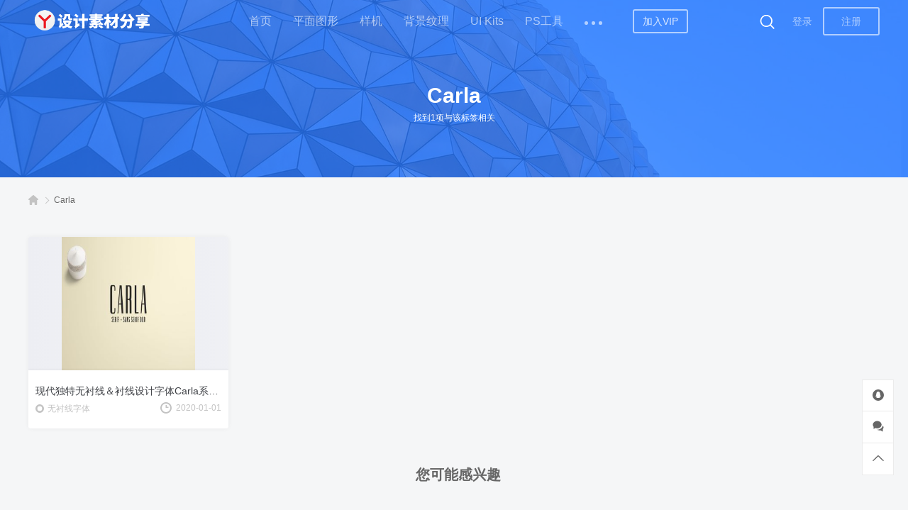

--- FILE ---
content_type: text/html; charset=UTF-8
request_url: https://www.yiliusheji.com/tag/4486
body_size: 6043
content:
<!DOCTYPE html>
<html lang="zh-CN">
<head>
	<meta charset="UTF-8">
	<meta name="viewport" content="width=device-width, initial-scale=1">
	<meta name='robots' content='max-image-preview:large, index, follow' />
<title>Carla相关文章列表 - 设计素材分享|一流设计网</title>
<meta name="keywords" content="Carla,字体素材,设计字体,Serif" />
<meta name="description" content="关于Carla相关内容全站索引列表，包括字体素材,设计字体,Serif等内容。" />
<link rel="alternate" type="application/rss+xml" title="设计素材分享|一流设计网 &raquo; Feed" href="https://www.yiliusheji.com/feed" />
<link rel="alternate" type="application/rss+xml" title="设计素材分享|一流设计网 &raquo; 评论Feed" href="https://www.yiliusheji.com/comments/feed" />
<link rel="alternate" type="application/rss+xml" title="设计素材分享|一流设计网 &raquo; Carla标签Feed" href="https://www.yiliusheji.com/tag/4486/feed" />
<link rel='stylesheet' id='classic-theme-styles-css' href='https://www.yiliusheji.com/wp-includes/css/classic-themes.min.css?ver=1' type='text/css' media='all' />
<style id='global-styles-inline-css' type='text/css'>
body{--wp--preset--color--black: #000000;--wp--preset--color--cyan-bluish-gray: #abb8c3;--wp--preset--color--white: #ffffff;--wp--preset--color--pale-pink: #f78da7;--wp--preset--color--vivid-red: #cf2e2e;--wp--preset--color--luminous-vivid-orange: #ff6900;--wp--preset--color--luminous-vivid-amber: #fcb900;--wp--preset--color--light-green-cyan: #7bdcb5;--wp--preset--color--vivid-green-cyan: #00d084;--wp--preset--color--pale-cyan-blue: #8ed1fc;--wp--preset--color--vivid-cyan-blue: #0693e3;--wp--preset--color--vivid-purple: #9b51e0;--wp--preset--gradient--vivid-cyan-blue-to-vivid-purple: linear-gradient(135deg,rgba(6,147,227,1) 0%,rgb(155,81,224) 100%);--wp--preset--gradient--light-green-cyan-to-vivid-green-cyan: linear-gradient(135deg,rgb(122,220,180) 0%,rgb(0,208,130) 100%);--wp--preset--gradient--luminous-vivid-amber-to-luminous-vivid-orange: linear-gradient(135deg,rgba(252,185,0,1) 0%,rgba(255,105,0,1) 100%);--wp--preset--gradient--luminous-vivid-orange-to-vivid-red: linear-gradient(135deg,rgba(255,105,0,1) 0%,rgb(207,46,46) 100%);--wp--preset--gradient--very-light-gray-to-cyan-bluish-gray: linear-gradient(135deg,rgb(238,238,238) 0%,rgb(169,184,195) 100%);--wp--preset--gradient--cool-to-warm-spectrum: linear-gradient(135deg,rgb(74,234,220) 0%,rgb(151,120,209) 20%,rgb(207,42,186) 40%,rgb(238,44,130) 60%,rgb(251,105,98) 80%,rgb(254,248,76) 100%);--wp--preset--gradient--blush-light-purple: linear-gradient(135deg,rgb(255,206,236) 0%,rgb(152,150,240) 100%);--wp--preset--gradient--blush-bordeaux: linear-gradient(135deg,rgb(254,205,165) 0%,rgb(254,45,45) 50%,rgb(107,0,62) 100%);--wp--preset--gradient--luminous-dusk: linear-gradient(135deg,rgb(255,203,112) 0%,rgb(199,81,192) 50%,rgb(65,88,208) 100%);--wp--preset--gradient--pale-ocean: linear-gradient(135deg,rgb(255,245,203) 0%,rgb(182,227,212) 50%,rgb(51,167,181) 100%);--wp--preset--gradient--electric-grass: linear-gradient(135deg,rgb(202,248,128) 0%,rgb(113,206,126) 100%);--wp--preset--gradient--midnight: linear-gradient(135deg,rgb(2,3,129) 0%,rgb(40,116,252) 100%);--wp--preset--duotone--dark-grayscale: url('#wp-duotone-dark-grayscale');--wp--preset--duotone--grayscale: url('#wp-duotone-grayscale');--wp--preset--duotone--purple-yellow: url('#wp-duotone-purple-yellow');--wp--preset--duotone--blue-red: url('#wp-duotone-blue-red');--wp--preset--duotone--midnight: url('#wp-duotone-midnight');--wp--preset--duotone--magenta-yellow: url('#wp-duotone-magenta-yellow');--wp--preset--duotone--purple-green: url('#wp-duotone-purple-green');--wp--preset--duotone--blue-orange: url('#wp-duotone-blue-orange');--wp--preset--font-size--small: 13px;--wp--preset--font-size--medium: 20px;--wp--preset--font-size--large: 36px;--wp--preset--font-size--x-large: 42px;--wp--preset--spacing--20: 0.44rem;--wp--preset--spacing--30: 0.67rem;--wp--preset--spacing--40: 1rem;--wp--preset--spacing--50: 1.5rem;--wp--preset--spacing--60: 2.25rem;--wp--preset--spacing--70: 3.38rem;--wp--preset--spacing--80: 5.06rem;}:where(.is-layout-flex){gap: 0.5em;}body .is-layout-flow > .alignleft{float: left;margin-inline-start: 0;margin-inline-end: 2em;}body .is-layout-flow > .alignright{float: right;margin-inline-start: 2em;margin-inline-end: 0;}body .is-layout-flow > .aligncenter{margin-left: auto !important;margin-right: auto !important;}body .is-layout-constrained > .alignleft{float: left;margin-inline-start: 0;margin-inline-end: 2em;}body .is-layout-constrained > .alignright{float: right;margin-inline-start: 2em;margin-inline-end: 0;}body .is-layout-constrained > .aligncenter{margin-left: auto !important;margin-right: auto !important;}body .is-layout-constrained > :where(:not(.alignleft):not(.alignright):not(.alignfull)){max-width: var(--wp--style--global--content-size);margin-left: auto !important;margin-right: auto !important;}body .is-layout-constrained > .alignwide{max-width: var(--wp--style--global--wide-size);}body .is-layout-flex{display: flex;}body .is-layout-flex{flex-wrap: wrap;align-items: center;}body .is-layout-flex > *{margin: 0;}:where(.wp-block-columns.is-layout-flex){gap: 2em;}.has-black-color{color: var(--wp--preset--color--black) !important;}.has-cyan-bluish-gray-color{color: var(--wp--preset--color--cyan-bluish-gray) !important;}.has-white-color{color: var(--wp--preset--color--white) !important;}.has-pale-pink-color{color: var(--wp--preset--color--pale-pink) !important;}.has-vivid-red-color{color: var(--wp--preset--color--vivid-red) !important;}.has-luminous-vivid-orange-color{color: var(--wp--preset--color--luminous-vivid-orange) !important;}.has-luminous-vivid-amber-color{color: var(--wp--preset--color--luminous-vivid-amber) !important;}.has-light-green-cyan-color{color: var(--wp--preset--color--light-green-cyan) !important;}.has-vivid-green-cyan-color{color: var(--wp--preset--color--vivid-green-cyan) !important;}.has-pale-cyan-blue-color{color: var(--wp--preset--color--pale-cyan-blue) !important;}.has-vivid-cyan-blue-color{color: var(--wp--preset--color--vivid-cyan-blue) !important;}.has-vivid-purple-color{color: var(--wp--preset--color--vivid-purple) !important;}.has-black-background-color{background-color: var(--wp--preset--color--black) !important;}.has-cyan-bluish-gray-background-color{background-color: var(--wp--preset--color--cyan-bluish-gray) !important;}.has-white-background-color{background-color: var(--wp--preset--color--white) !important;}.has-pale-pink-background-color{background-color: var(--wp--preset--color--pale-pink) !important;}.has-vivid-red-background-color{background-color: var(--wp--preset--color--vivid-red) !important;}.has-luminous-vivid-orange-background-color{background-color: var(--wp--preset--color--luminous-vivid-orange) !important;}.has-luminous-vivid-amber-background-color{background-color: var(--wp--preset--color--luminous-vivid-amber) !important;}.has-light-green-cyan-background-color{background-color: var(--wp--preset--color--light-green-cyan) !important;}.has-vivid-green-cyan-background-color{background-color: var(--wp--preset--color--vivid-green-cyan) !important;}.has-pale-cyan-blue-background-color{background-color: var(--wp--preset--color--pale-cyan-blue) !important;}.has-vivid-cyan-blue-background-color{background-color: var(--wp--preset--color--vivid-cyan-blue) !important;}.has-vivid-purple-background-color{background-color: var(--wp--preset--color--vivid-purple) !important;}.has-black-border-color{border-color: var(--wp--preset--color--black) !important;}.has-cyan-bluish-gray-border-color{border-color: var(--wp--preset--color--cyan-bluish-gray) !important;}.has-white-border-color{border-color: var(--wp--preset--color--white) !important;}.has-pale-pink-border-color{border-color: var(--wp--preset--color--pale-pink) !important;}.has-vivid-red-border-color{border-color: var(--wp--preset--color--vivid-red) !important;}.has-luminous-vivid-orange-border-color{border-color: var(--wp--preset--color--luminous-vivid-orange) !important;}.has-luminous-vivid-amber-border-color{border-color: var(--wp--preset--color--luminous-vivid-amber) !important;}.has-light-green-cyan-border-color{border-color: var(--wp--preset--color--light-green-cyan) !important;}.has-vivid-green-cyan-border-color{border-color: var(--wp--preset--color--vivid-green-cyan) !important;}.has-pale-cyan-blue-border-color{border-color: var(--wp--preset--color--pale-cyan-blue) !important;}.has-vivid-cyan-blue-border-color{border-color: var(--wp--preset--color--vivid-cyan-blue) !important;}.has-vivid-purple-border-color{border-color: var(--wp--preset--color--vivid-purple) !important;}.has-vivid-cyan-blue-to-vivid-purple-gradient-background{background: var(--wp--preset--gradient--vivid-cyan-blue-to-vivid-purple) !important;}.has-light-green-cyan-to-vivid-green-cyan-gradient-background{background: var(--wp--preset--gradient--light-green-cyan-to-vivid-green-cyan) !important;}.has-luminous-vivid-amber-to-luminous-vivid-orange-gradient-background{background: var(--wp--preset--gradient--luminous-vivid-amber-to-luminous-vivid-orange) !important;}.has-luminous-vivid-orange-to-vivid-red-gradient-background{background: var(--wp--preset--gradient--luminous-vivid-orange-to-vivid-red) !important;}.has-very-light-gray-to-cyan-bluish-gray-gradient-background{background: var(--wp--preset--gradient--very-light-gray-to-cyan-bluish-gray) !important;}.has-cool-to-warm-spectrum-gradient-background{background: var(--wp--preset--gradient--cool-to-warm-spectrum) !important;}.has-blush-light-purple-gradient-background{background: var(--wp--preset--gradient--blush-light-purple) !important;}.has-blush-bordeaux-gradient-background{background: var(--wp--preset--gradient--blush-bordeaux) !important;}.has-luminous-dusk-gradient-background{background: var(--wp--preset--gradient--luminous-dusk) !important;}.has-pale-ocean-gradient-background{background: var(--wp--preset--gradient--pale-ocean) !important;}.has-electric-grass-gradient-background{background: var(--wp--preset--gradient--electric-grass) !important;}.has-midnight-gradient-background{background: var(--wp--preset--gradient--midnight) !important;}.has-small-font-size{font-size: var(--wp--preset--font-size--small) !important;}.has-medium-font-size{font-size: var(--wp--preset--font-size--medium) !important;}.has-large-font-size{font-size: var(--wp--preset--font-size--large) !important;}.has-x-large-font-size{font-size: var(--wp--preset--font-size--x-large) !important;}
.wp-block-navigation a:where(:not(.wp-element-button)){color: inherit;}
:where(.wp-block-columns.is-layout-flex){gap: 2em;}
.wp-block-pullquote{font-size: 1.5em;line-height: 1.6;}
</style>
<link rel='stylesheet' id='smartideo_css-css' href='https://www.yiliusheji.com/wp-content/plugins/smartideo/static/smartideo.css?ver=2.7.2' type='text/css' media='screen' />
<link rel='stylesheet' id='wbolt-style-css' href='https://www.yiliusheji.com/wp-content/themes/storeys-pro/css/style_wbolt.css?ver=2.4.1' type='text/css' media='all' />
<link rel='stylesheet' id='orbisius_ct_storeys_pro_child_theme_parent_style-css' href='https://www.yiliusheji.com/wp-content/themes/storeys-pro/style.css?ver=1697692960' type='text/css' media='all' />
<link rel='stylesheet' id='orbisius_ct_storeys_pro_child_theme_parent_style_child_style-css' href='https://www.yiliusheji.com/wp-content/themes/storeys-pro-child/style.css?ver=1697692960' type='text/css' media='all' />
<link rel="EditURI" type="application/rsd+xml" title="RSD" href="https://www.yiliusheji.com/xmlrpc.php?rsd" />
<link rel="wlwmanifest" type="application/wlwmanifest+xml" href="https://www.yiliusheji.com/wp-includes/wlwmanifest.xml" />
<meta name="generator" content="WordPress 6.1.1" />
<link rel="shortcut icon" href="https://r.kanniao.com/yiliu/img/favicon.ico" />
<script>var wb_base = {"home_url":"https:\/\/www.yiliusheji.com","theme_url":"https:\/\/www.yiliusheji.com\/wp-content\/themes\/storeys-pro","assets_url":"https:\/\/www.yiliusheji.com\/wp-content\/themes\/storeys-pro","ajax_url":"https:\/\/www.yiliusheji.com\/wp-admin\/admin-ajax.php","theme_name":"storeys-pro","assets_ver":"2.4.1","_img_rate":0.6667,"_wp_uid":0,"_pid":826,"upload_server":"https:\/\/www.yiliusheji.com\/?wb=upload-img","cart_url":"https:\/\/www.yiliusheji.com\/?wb=cart","pay_url":"https:\/\/www.yiliusheji.com\/?wb=pay","member_url":"https:\/\/www.yiliusheji.com\/?wb=member"};  var wb_auto_load_max = 4; var _def_pic_url = "https://r.kanniao.com/yiliu/img/default_cover.png";
</script>
<style>
:root{--thumbRate:66.67%;}
</style>
</head>

<body class="archive tag tag-carla tag-4486">

<header class="header header-b">
    <div class="inner pw">
	    <div class="logo">            <a href="https://www.yiliusheji.com/" rel="home">
			    <img src="https://r.kanniao.com/yiliu/img/banner_320.png" data-logo="https://r.kanniao.com/yiliu/img/banner_wb_320.png" alt="设计素材分享|一流设计网"/>            </a>

		    </div>
                    <nav class="nav-top cf" id="J_navBar">
                <ul id="J_topNav" class="nav"><li><a href="https://www.yiliusheji.com/">首页</a></li>
<li><a href="https://www.yiliusheji.com/graphics">平面图形</a></li>
<li><a href="https://www.yiliusheji.com/mockups">样机</a></li>
<li><a href="https://www.yiliusheji.com/effects">背景纹理</a></li>
<li><a href="https://www.yiliusheji.com/ui">UI Kits</a></li>
<li><a href="https://www.yiliusheji.com/ps">PS工具</a></li>
<li><a href="https://www.yiliusheji.com/fonts">字体</a></li>
<li><a href="https://www.yiliusheji.com/presentation">幻灯片模板</a></li>
<li><a href="https://www.yiliusheji.com/ps/lightroom">LR预设</a></li>
</ul>
	                                <a class="wb-btn-sm" href="https://www.yiliusheji.com/?wb=cart" rel="nofollow" title="加入VIP"><span>加入VIP</span></a>
	            
            </nav>
        
        <div class="top-links">
            <a class="link link-search" id="J_topSearchBtn"><svg class="wb-icon wbsico-search"><use xlink:href="#wbsico-search"></use></svg></a>
	                <a class="link link-login user-login" data-sign="0" id="user-login" href="https://www.yiliusheji.com/wp-login.php?redirect_to=%2Ftag%2F4486" rel="nofollow">登录</a>
            <a class="link link-reg" id="user-reg" href="https://www.yiliusheji.com/wp-login.php?action=register" rel="nofollow">注册</a>
	            </div>
    </div>

    <div class="search-top-bar" id="J_topSearchBar">
        <form class="search-form" id="J_searchformTop" action="https://www.yiliusheji.com/" method="get">
            <button type="button" class="btn-search" id="J_searchsubmitTop"><svg class="wb-icon wbsico-search"><use xlink:href="#wbsico-search"></use></svg></button>
            <input type="text" class="form-control" autocomplete="off" name="s" id="J_sTop" placeholder="搜索…" />
            <input type="hidden" name="post_type" value="post" />
        </form>
    </div>
</header>

<div class="container">    <div class="title-list with-mask">
		        <h1>Carla</h1>
        <div class="description">找到1项与该标签相关</div>
    </div>

<div class="bread-crumbs"><div class="inner pw"><a class="item-home" href="https://www.yiliusheji.com" rel="home"><svg class="wb-icon wbsico-home-fill"><use xlink:href="#wbsico-home-fill"></use></svg></a> <i>&gt;</i> <strong>Carla</strong></div></div>
    <div class="list-main pw">
	        <div class="articles-list" id="J_postList" data-maxpage="1">
		<article class="post">
    <div class="inner">
        <a class="media-pic" href="https://www.yiliusheji.com/826.html" >
            <img class="auto-cover spc" src="https://r.kanniao.com/yiliu/img/default_cover.png" data-src="https://s.kanniao.com/yiliu/20200101/4airtvagbkn.jpg!medium" alt="现代独特无衬线＆衬线设计字体Carla系列 Carla Duo Font Family Pack" sizes="(max-width: 1200) 300px, (max-width: 1400) 250px, 300px">                    </a>
        <div class="media-body">
            <a class="post-title" href="https://www.yiliusheji.com/826.html" >现代独特无衬线＆衬线设计字体Carla系列 Carla Duo Font Family Pack</a>
            <div class="post-metas">
                <div class="meta-item primary post-cate">
                    <svg class="wb-icon wbsico-circle sico-sm"><use xlink:href="#wbsico-circle"></use></svg>
                                                <a class="cate-tag" href="https://www.yiliusheji.com/fonts/sans-serif">无衬线字体</a>
                                    </div>
                <span class="meta-item">
                    <svg class="wb-icon wbsico-time sico-sm"><use xlink:href="#wbsico-time"></use></svg>                    <em>2020-01-01</em>
                </span>
            </div>
        </div>
    </div>
</article>
		    </div>
    <div class="loading-bar"></div>
	
	        <div class="sc-more">
        <h3>您可能感兴趣</h3>
    </div>
    <div class="articles-list">
		<article class="post">
    <div class="inner">
        <a class="media-pic" href="https://www.yiliusheji.com/343.html" >
            <img class="auto-cover spc" src="https://r.kanniao.com/yiliu/img/default_cover.png" data-src="https://s.kanniao.com/yiliu/20200101/hvnolouyfyv.jpg!medium" alt="优雅英文连笔签名书法字体下载 Carlantans – Elegant Signature Font" sizes="(max-width: 1200) 300px, (max-width: 1400) 250px, 300px">                    </a>
        <div class="media-body">
            <a class="post-title" href="https://www.yiliusheji.com/343.html" >优雅英文连笔签名书法字体下载 Carlantans – Elegant Signature Font</a>
            <div class="post-metas">
                <div class="meta-item primary post-cate">
                    <svg class="wb-icon wbsico-circle sico-sm"><use xlink:href="#wbsico-circle"></use></svg>
                                                <a class="cate-tag" href="https://www.yiliusheji.com/fonts/handwritten">手写字体</a>
                                    </div>
                <span class="meta-item">
                    <svg class="wb-icon wbsico-time sico-sm"><use xlink:href="#wbsico-time"></use></svg>                    <em>2020-01-01</em>
                </span>
            </div>
        </div>
    </div>
</article><article class="post">
    <div class="inner">
        <a class="media-pic" href="https://www.yiliusheji.com/90.html" >
            <img class="auto-cover" src="https://r.kanniao.com/yiliu/img/default_cover.png" data-src="https://s.kanniao.com/yiliu/20200101/mehkbrfjmeo.jpg!medium" alt="付费手写英文字体 Emellie Script Font" sizes="(max-width: 1200) 300px, (max-width: 1400) 250px, 300px">                    </a>
        <div class="media-body">
            <a class="post-title" href="https://www.yiliusheji.com/90.html" >付费手写英文字体 Emellie Script Font</a>
            <div class="post-metas">
                <div class="meta-item primary post-cate">
                    <svg class="wb-icon wbsico-circle sico-sm"><use xlink:href="#wbsico-circle"></use></svg>
                                                <a class="cate-tag" href="https://www.yiliusheji.com/fonts/handwritten">手写字体</a>
                                    </div>
                <span class="meta-item">
                    <svg class="wb-icon wbsico-time sico-sm"><use xlink:href="#wbsico-time"></use></svg>                    <em>2020-07-11</em>
                </span>
            </div>
        </div>
    </div>
</article><article class="post">
    <div class="inner">
        <a class="media-pic" href="https://www.yiliusheji.com/80061.html" >
            <img class="auto-cover" src="https://r.kanniao.com/yiliu/img/default_cover.png" data-src="https://s.kanniao.com/yiliu/20200417/uxddxm3qwk5.jpg!medium" alt="可自定义品牌颜色网页&#038;图形设计彩色矢量一流设计素材网精选图标 Branded Color Icons" sizes="(max-width: 1200) 300px, (max-width: 1400) 250px, 300px">                    </a>
        <div class="media-body">
            <a class="post-title" href="https://www.yiliusheji.com/80061.html" >可自定义品牌颜色网页&#038;图形设计彩色矢量一流设计素材网精选图标 Branded Color Icons</a>
            <div class="post-metas">
                <div class="meta-item primary post-cate">
                    <svg class="wb-icon wbsico-circle sico-sm"><use xlink:href="#wbsico-circle"></use></svg>
                                                <a class="cate-tag" href="https://www.yiliusheji.com/icon">图标</a>
                                    </div>
                <span class="meta-item">
                    <svg class="wb-icon wbsico-time sico-sm"><use xlink:href="#wbsico-time"></use></svg>                    <em>2020-07-13</em>
                </span>
            </div>
        </div>
    </div>
</article><article class="post">
    <div class="inner">
        <a class="media-pic" href="https://www.yiliusheji.com/80056.html" >
            <img class="auto-cover" src="https://r.kanniao.com/yiliu/img/default_cover.png" data-src="https://s.kanniao.com/yiliu/20200417/wqvoqfwyooh.jpg!medium" alt="艺术家工具矢量线性一流设计素材网精选图标 Artist Tools Vector Icons" sizes="(max-width: 1200) 300px, (max-width: 1400) 250px, 300px">                    </a>
        <div class="media-body">
            <a class="post-title" href="https://www.yiliusheji.com/80056.html" >艺术家工具矢量线性一流设计素材网精选图标 Artist Tools Vector Icons</a>
            <div class="post-metas">
                <div class="meta-item primary post-cate">
                    <svg class="wb-icon wbsico-circle sico-sm"><use xlink:href="#wbsico-circle"></use></svg>
                                                <a class="cate-tag" href="https://www.yiliusheji.com/icon">图标</a>
                                    </div>
                <span class="meta-item">
                    <svg class="wb-icon wbsico-time sico-sm"><use xlink:href="#wbsico-time"></use></svg>                    <em>2020-07-13</em>
                </span>
            </div>
        </div>
    </div>
</article><article class="post">
    <div class="inner">
        <a class="media-pic" href="https://www.yiliusheji.com/80055.html" >
            <img class="auto-cover" src="https://r.kanniao.com/yiliu/img/default_cover.png" data-src="https://s.kanniao.com/yiliu/20200417/xjilrs4ubn3.jpg!medium" alt="能源&#038;生态主题矢量线性一流设计素材网精选图标 Energy Source &#038; Ecology Icons" sizes="(max-width: 1200) 300px, (max-width: 1400) 250px, 300px">                    </a>
        <div class="media-body">
            <a class="post-title" href="https://www.yiliusheji.com/80055.html" >能源&#038;生态主题矢量线性一流设计素材网精选图标 Energy Source &#038; Ecology Icons</a>
            <div class="post-metas">
                <div class="meta-item primary post-cate">
                    <svg class="wb-icon wbsico-circle sico-sm"><use xlink:href="#wbsico-circle"></use></svg>
                                                <a class="cate-tag" href="https://www.yiliusheji.com/icon">图标</a>
                                    </div>
                <span class="meta-item">
                    <svg class="wb-icon wbsico-time sico-sm"><use xlink:href="#wbsico-time"></use></svg>                    <em>2020-07-13</em>
                </span>
            </div>
        </div>
    </div>
</article><article class="post">
    <div class="inner">
        <a class="media-pic" href="https://www.yiliusheji.com/80051.html" >
            <img class="auto-cover" src="https://r.kanniao.com/yiliu/img/default_cover.png" data-src="https://s.kanniao.com/yiliu/20200417/2wchmmnktl0.jpg!medium" alt="25枚沙漠主题矢量线性一流设计素材网精选图标 25 Desert Line Vector Icons" sizes="(max-width: 1200) 300px, (max-width: 1400) 250px, 300px">                    </a>
        <div class="media-body">
            <a class="post-title" href="https://www.yiliusheji.com/80051.html" >25枚沙漠主题矢量线性一流设计素材网精选图标 25 Desert Line Vector Icons</a>
            <div class="post-metas">
                <div class="meta-item primary post-cate">
                    <svg class="wb-icon wbsico-circle sico-sm"><use xlink:href="#wbsico-circle"></use></svg>
                                                <a class="cate-tag" href="https://www.yiliusheji.com/icon">图标</a>
                                    </div>
                <span class="meta-item">
                    <svg class="wb-icon wbsico-time sico-sm"><use xlink:href="#wbsico-time"></use></svg>                    <em>2020-07-13</em>
                </span>
            </div>
        </div>
    </div>
</article><article class="post">
    <div class="inner">
        <a class="media-pic" href="https://www.yiliusheji.com/80050.html" >
            <img class="auto-cover" src="https://r.kanniao.com/yiliu/img/default_cover.png" data-src="https://s.kanniao.com/yiliu/20200417/qv3urnp11sr.jpg!medium" alt="25枚餐厅菜单设计 可用的矢量线性一流设计素材网精选图标 25 Restaurant Menu Icons" sizes="(max-width: 1200) 300px, (max-width: 1400) 250px, 300px">                    </a>
        <div class="media-body">
            <a class="post-title" href="https://www.yiliusheji.com/80050.html" >25枚餐厅菜单设计 可用的矢量线性一流设计素材网精选图标 25 Restaurant Menu Icons</a>
            <div class="post-metas">
                <div class="meta-item primary post-cate">
                    <svg class="wb-icon wbsico-circle sico-sm"><use xlink:href="#wbsico-circle"></use></svg>
                                                <a class="cate-tag" href="https://www.yiliusheji.com/icon">图标</a>
                                    </div>
                <span class="meta-item">
                    <svg class="wb-icon wbsico-time sico-sm"><use xlink:href="#wbsico-time"></use></svg>                    <em>2020-07-13</em>
                </span>
            </div>
        </div>
    </div>
</article><article class="post">
    <div class="inner">
        <a class="media-pic" href="https://www.yiliusheji.com/80049.html" >
            <img class="auto-cover spc" src="https://r.kanniao.com/yiliu/img/default_cover.png" data-src="https://s.kanniao.com/yiliu/20200417/zoo5isdkff5.jpg!medium" alt="2120枚网站&#038;APP设计师必备的矢量线性一流设计素材网精选图标集 Ultimate Icons Growing Pack" sizes="(max-width: 1200) 300px, (max-width: 1400) 250px, 300px">                    </a>
        <div class="media-body">
            <a class="post-title" href="https://www.yiliusheji.com/80049.html" >2120枚网站&#038;APP设计师必备的矢量线性一流设计素材网精选图标集 Ultimate Icons Growing Pack</a>
            <div class="post-metas">
                <div class="meta-item primary post-cate">
                    <svg class="wb-icon wbsico-circle sico-sm"><use xlink:href="#wbsico-circle"></use></svg>
                                                <a class="cate-tag" href="https://www.yiliusheji.com/icon">图标</a>
                                    </div>
                <span class="meta-item">
                    <svg class="wb-icon wbsico-time sico-sm"><use xlink:href="#wbsico-time"></use></svg>                    <em>2020-07-13</em>
                </span>
            </div>
        </div>
    </div>
</article><article class="post">
    <div class="inner">
        <a class="media-pic" href="https://www.yiliusheji.com/80045.html" >
            <img class="auto-cover" src="https://r.kanniao.com/yiliu/img/default_cover.png" data-src="https://s.kanniao.com/yiliu/20200417/hxcx3qwsler.jpg!medium" alt="12枚常见水果矢量彩色一流设计素材网精选图标 12 Colored Fruit Icons – Illustrator &#038; Sketch" sizes="(max-width: 1200) 300px, (max-width: 1400) 250px, 300px">                    </a>
        <div class="media-body">
            <a class="post-title" href="https://www.yiliusheji.com/80045.html" >12枚常见水果矢量彩色一流设计素材网精选图标 12 Colored Fruit Icons – Illustrator &#038; Sketch</a>
            <div class="post-metas">
                <div class="meta-item primary post-cate">
                    <svg class="wb-icon wbsico-circle sico-sm"><use xlink:href="#wbsico-circle"></use></svg>
                                                <a class="cate-tag" href="https://www.yiliusheji.com/icon">图标</a>
                                    </div>
                <span class="meta-item">
                    <svg class="wb-icon wbsico-time sico-sm"><use xlink:href="#wbsico-time"></use></svg>                    <em>2020-07-13</em>
                </span>
            </div>
        </div>
    </div>
</article><article class="post">
    <div class="inner">
        <a class="media-pic" href="https://www.yiliusheji.com/80044.html" >
            <img class="auto-cover" src="https://r.kanniao.com/yiliu/img/default_cover.png" data-src="https://s.kanniao.com/yiliu/20200417/tn5gpifzai4.jpg!medium" alt="25枚海鲜美食矢量线性一流设计素材网精选图标 25 Vector Line Seafood Icons" sizes="(max-width: 1200) 300px, (max-width: 1400) 250px, 300px">                    </a>
        <div class="media-body">
            <a class="post-title" href="https://www.yiliusheji.com/80044.html" >25枚海鲜美食矢量线性一流设计素材网精选图标 25 Vector Line Seafood Icons</a>
            <div class="post-metas">
                <div class="meta-item primary post-cate">
                    <svg class="wb-icon wbsico-circle sico-sm"><use xlink:href="#wbsico-circle"></use></svg>
                                                <a class="cate-tag" href="https://www.yiliusheji.com/icon">图标</a>
                                    </div>
                <span class="meta-item">
                    <svg class="wb-icon wbsico-time sico-sm"><use xlink:href="#wbsico-time"></use></svg>                    <em>2020-07-13</em>
                </span>
            </div>
        </div>
    </div>
</article><article class="post">
    <div class="inner">
        <a class="media-pic" href="https://www.yiliusheji.com/80042.html" >
            <img class="auto-cover" src="https://r.kanniao.com/yiliu/img/default_cover.png" data-src="https://s.kanniao.com/yiliu/20200417/qqxc0s0z2m1.jpg!medium" alt="16枚快递配送主题矢量彩色一流设计素材网精选图标 16 Delivery Vector Icons" sizes="(max-width: 1200) 300px, (max-width: 1400) 250px, 300px">                    </a>
        <div class="media-body">
            <a class="post-title" href="https://www.yiliusheji.com/80042.html" >16枚快递配送主题矢量彩色一流设计素材网精选图标 16 Delivery Vector Icons</a>
            <div class="post-metas">
                <div class="meta-item primary post-cate">
                    <svg class="wb-icon wbsico-circle sico-sm"><use xlink:href="#wbsico-circle"></use></svg>
                                                <a class="cate-tag" href="https://www.yiliusheji.com/icon">图标</a>
                                    </div>
                <span class="meta-item">
                    <svg class="wb-icon wbsico-time sico-sm"><use xlink:href="#wbsico-time"></use></svg>                    <em>2020-07-13</em>
                </span>
            </div>
        </div>
    </div>
</article><article class="post">
    <div class="inner">
        <a class="media-pic" href="https://www.yiliusheji.com/80039.html" >
            <img class="auto-cover" src="https://r.kanniao.com/yiliu/img/default_cover.png" data-src="https://s.kanniao.com/yiliu/20200417/f0y3avmkfuv.jpg!medium" alt="工作&#038;职业主题矢量线性一流设计素材网精选图标 Jobs and Careers Vector Icons" sizes="(max-width: 1200) 300px, (max-width: 1400) 250px, 300px">                    </a>
        <div class="media-body">
            <a class="post-title" href="https://www.yiliusheji.com/80039.html" >工作&#038;职业主题矢量线性一流设计素材网精选图标 Jobs and Careers Vector Icons</a>
            <div class="post-metas">
                <div class="meta-item primary post-cate">
                    <svg class="wb-icon wbsico-circle sico-sm"><use xlink:href="#wbsico-circle"></use></svg>
                                                <a class="cate-tag" href="https://www.yiliusheji.com/icon">图标</a>
                                    </div>
                <span class="meta-item">
                    <svg class="wb-icon wbsico-time sico-sm"><use xlink:href="#wbsico-time"></use></svg>                    <em>2020-07-13</em>
                </span>
            </div>
        </div>
    </div>
</article><article class="post">
    <div class="inner">
        <a class="media-pic" href="https://www.yiliusheji.com/80038.html" >
            <img class="auto-cover" src="https://r.kanniao.com/yiliu/img/default_cover.png" data-src="https://s.kanniao.com/yiliu/20200417/olvvgyyd1vt.jpg!medium" alt="信用卡支付方式矢量线性一流设计素材网精选图标 Credit Card Payment Icons" sizes="(max-width: 1200) 300px, (max-width: 1400) 250px, 300px">                    </a>
        <div class="media-body">
            <a class="post-title" href="https://www.yiliusheji.com/80038.html" >信用卡支付方式矢量线性一流设计素材网精选图标 Credit Card Payment Icons</a>
            <div class="post-metas">
                <div class="meta-item primary post-cate">
                    <svg class="wb-icon wbsico-circle sico-sm"><use xlink:href="#wbsico-circle"></use></svg>
                                                <a class="cate-tag" href="https://www.yiliusheji.com/icon">图标</a>
                                    </div>
                <span class="meta-item">
                    <svg class="wb-icon wbsico-time sico-sm"><use xlink:href="#wbsico-time"></use></svg>                    <em>2020-07-13</em>
                </span>
            </div>
        </div>
    </div>
</article><article class="post">
    <div class="inner">
        <a class="media-pic" href="https://www.yiliusheji.com/80037.html" >
            <img class="auto-cover" src="https://r.kanniao.com/yiliu/img/default_cover.png" data-src="https://s.kanniao.com/yiliu/20200417/qorlq2ws1xi.jpg!medium" alt="咖啡&#038;茶文化主题矢量线性一流设计素材网精选图标 Coffee and Tea Vector Icons" sizes="(max-width: 1200) 300px, (max-width: 1400) 250px, 300px">                    </a>
        <div class="media-body">
            <a class="post-title" href="https://www.yiliusheji.com/80037.html" >咖啡&#038;茶文化主题矢量线性一流设计素材网精选图标 Coffee and Tea Vector Icons</a>
            <div class="post-metas">
                <div class="meta-item primary post-cate">
                    <svg class="wb-icon wbsico-circle sico-sm"><use xlink:href="#wbsico-circle"></use></svg>
                                                <a class="cate-tag" href="https://www.yiliusheji.com/icon">图标</a>
                                    </div>
                <span class="meta-item">
                    <svg class="wb-icon wbsico-time sico-sm"><use xlink:href="#wbsico-time"></use></svg>                    <em>2020-07-13</em>
                </span>
            </div>
        </div>
    </div>
</article><article class="post">
    <div class="inner">
        <a class="media-pic" href="https://www.yiliusheji.com/80032.html" >
            <img class="auto-cover" src="https://r.kanniao.com/yiliu/img/default_cover.png" data-src="https://s.kanniao.com/yiliu/20200417/fiks2zmfprx.jpg!medium" alt="15枚教育培训主题矢量线性一流设计素材网精选图标 15 Education Vector Icons" sizes="(max-width: 1200) 300px, (max-width: 1400) 250px, 300px">                    </a>
        <div class="media-body">
            <a class="post-title" href="https://www.yiliusheji.com/80032.html" >15枚教育培训主题矢量线性一流设计素材网精选图标 15 Education Vector Icons</a>
            <div class="post-metas">
                <div class="meta-item primary post-cate">
                    <svg class="wb-icon wbsico-circle sico-sm"><use xlink:href="#wbsico-circle"></use></svg>
                                                <a class="cate-tag" href="https://www.yiliusheji.com/icon">图标</a>
                                    </div>
                <span class="meta-item">
                    <svg class="wb-icon wbsico-time sico-sm"><use xlink:href="#wbsico-time"></use></svg>                    <em>2020-07-13</em>
                </span>
            </div>
        </div>
    </div>
</article><article class="post">
    <div class="inner">
        <a class="media-pic" href="https://www.yiliusheji.com/80031.html" >
            <img class="auto-cover" src="https://r.kanniao.com/yiliu/img/default_cover.png" data-src="https://s.kanniao.com/yiliu/20200417/y01n53t0hyi.jpg!medium" alt="25枚数据存储矢量线性一流设计素材网精选图标 25 Database Storage Icons" sizes="(max-width: 1200) 300px, (max-width: 1400) 250px, 300px">                    </a>
        <div class="media-body">
            <a class="post-title" href="https://www.yiliusheji.com/80031.html" >25枚数据存储矢量线性一流设计素材网精选图标 25 Database Storage Icons</a>
            <div class="post-metas">
                <div class="meta-item primary post-cate">
                    <svg class="wb-icon wbsico-circle sico-sm"><use xlink:href="#wbsico-circle"></use></svg>
                                                <a class="cate-tag" href="https://www.yiliusheji.com/icon">图标</a>
                                    </div>
                <span class="meta-item">
                    <svg class="wb-icon wbsico-time sico-sm"><use xlink:href="#wbsico-time"></use></svg>                    <em>2020-07-13</em>
                </span>
            </div>
        </div>
    </div>
</article><article class="post">
    <div class="inner">
        <a class="media-pic" href="https://www.yiliusheji.com/80027.html" >
            <img class="auto-cover" src="https://r.kanniao.com/yiliu/img/default_cover.png" data-src="https://s.kanniao.com/yiliu/20200417/2lt32hyqcfj.jpg!medium" alt="电影相关主题矢量线性一流设计素材网精选图标 Line Vector Cinema Icons" sizes="(max-width: 1200) 300px, (max-width: 1400) 250px, 300px">                    </a>
        <div class="media-body">
            <a class="post-title" href="https://www.yiliusheji.com/80027.html" >电影相关主题矢量线性一流设计素材网精选图标 Line Vector Cinema Icons</a>
            <div class="post-metas">
                <div class="meta-item primary post-cate">
                    <svg class="wb-icon wbsico-circle sico-sm"><use xlink:href="#wbsico-circle"></use></svg>
                                                <a class="cate-tag" href="https://www.yiliusheji.com/icon">图标</a>
                                    </div>
                <span class="meta-item">
                    <svg class="wb-icon wbsico-time sico-sm"><use xlink:href="#wbsico-time"></use></svg>                    <em>2020-07-13</em>
                </span>
            </div>
        </div>
    </div>
</article>                </div>
        </div>
</div>

<footer class="footer">
	
    <div class="ft-inner pw">
        <div class="copyright">
		    
		                    <div class="ib">
                    &copy; 2026 设计素材分享|一流设计网                </div>
		    		                    <a class="ib pdh" href="https://beian.miit.gov.cn/" rel="nofollow" target="_blank">粤ICP备20013284号</a>
		    	                </div>

	    
		    
            <nav class="nav-footer">
			    <ul id="J_footerNav" class="nav-ft"><li><a href="https://www.yiliusheji.com/about">关于我们</a></li>
<li><a href="https://www.yiliusheji.com/contact">联系我们</a></li>
<li><a href="https://www.yiliusheji.com/vipintro">伙伴介绍</a></li>
<li><a href="https://www.yiliusheji.com/protocol">网站协议</a></li>
<li><a href="https://www.yiliusheji.com/legal">法律声明</a></li>
<li><a target="_blank" rel="noopener" href="/sitemap.xml">网站地图</a></li>
</ul>            </nav>
	        </div>
</footer>


<script type='text/javascript' src='https://www.yiliusheji.com/wp-content/plugins/smartideo/static/smartideo.js?ver=2.7.2' id='smartideo_js-js'></script>
<script type='text/javascript' id='wbolt-base-js-extra'>
/* <![CDATA[ */
var wbl = {"like":"\u8d5e","searchPlaceHolder":"\u8bf7\u8f93\u5165\u5173\u952e\u8bcd"};
/* ]]> */
</script>
<script type='text/javascript' src='https://www.yiliusheji.com/wp-content/themes/storeys-pro/js/base.js?ver=2.4.1' id='wbolt-base-js'></script>
<script type='text/javascript' src='https://www.yiliusheji.com/wp-content/themes/storeys-pro/js/list.js?ver=2.4.1' id='wbolt-list-js'></script>

    <div class="tool-bar" id="J_toolBar">
		<div class="tb-item social-item"><a class="item-btn"  title="联系客服" href="http://wpa.qq.com/msgrd?v=3&uin=78988991&site=qq&menu=yes" target="_blank" rel="nofollow"><svg class="wb-icon tools-qq"><use xlink:href="#tools-qq"></use></svg></a></div><div class="tb-item social-item"><a class="item-btn"  title="联系工单"href="https://www.yiliusheji.com/wp-login.php?redirect_to=https%3A%2F%2Fwww.yiliusheji.com%2F%3Fwb%3Dmember%23%2Fcontact" ><svg class="wb-icon tools-contact"><use xlink:href="#tools-contact"></use></svg></a></div>        <a class="tb-item " id="J_backTop" href="javascript:;" rel="nofollow">
            <span class="item-btn" title="返回页顶"><svg class="wb-icon wbsico-backtop"><use xlink:href="#wbsico-backtop"></use></svg></span>
        </a>
    </div>

<div style="display:none;"><script type="text/javascript" src="https://r.kanniao.com/yiliu/js/stat.js"></script></div>

</body>
</html>
<br />
<b>Warning</b>:  error_log(/www/wwwroot/yiliusheji/wp-content/plugins/spider-analyser/#log/log-2008.txt): Failed to open stream: No such file or directory in <b>/www/wwwroot/yiliusheji/wp-content/plugins/spider-analyser/spider.class.php</b> on line <b>2988</b><br />


--- FILE ---
content_type: text/css
request_url: https://www.yiliusheji.com/wp-content/themes/storeys-pro-child/style.css?ver=1697692960
body_size: 55
content:
/*
Theme Name: Storeys Pro-高级定制版
Theme URI: 
Description: Child theme of storeys-pro theme for the Storeys Pro-付费会员制WordPress资源网站主题 theme
Author: <a href="https://007.li/">bongbongbong</a>
Author URI: 
Template: storeys-pro
Version: 2.4.1
*/




--- FILE ---
content_type: application/javascript
request_url: https://www.yiliusheji.com/wp-content/themes/storeys-pro/js/list.js?ver=2.4.1
body_size: 13555
content:
(()=>{var e={669:(e,t,r)=>{e.exports=r(609)},448:(e,t,r)=>{"use strict";var n=r(867),o=r(26),a=r(372),i=r(327),s=r(97),c=r(109),l=r(985),u=r(61);e.exports=function(e){return new Promise((function(t,r){var d=e.data,f=e.headers,p=e.responseType;n.isFormData(d)&&delete f["Content-Type"];var m=new XMLHttpRequest;if(e.auth){var h=e.auth.username||"",g=e.auth.password?unescape(encodeURIComponent(e.auth.password)):"";f.Authorization="Basic "+btoa(h+":"+g)}var y=s(e.baseURL,e.url);function b(){if(m){var n="getAllResponseHeaders"in m?c(m.getAllResponseHeaders()):null,a={data:p&&"text"!==p&&"json"!==p?m.response:m.responseText,status:m.status,statusText:m.statusText,headers:n,config:e,request:m};o(t,r,a),m=null}}if(m.open(e.method.toUpperCase(),i(y,e.params,e.paramsSerializer),!0),m.timeout=e.timeout,"onloadend"in m?m.onloadend=b:m.onreadystatechange=function(){m&&4===m.readyState&&(0!==m.status||m.responseURL&&0===m.responseURL.indexOf("file:"))&&setTimeout(b)},m.onabort=function(){m&&(r(u("Request aborted",e,"ECONNABORTED",m)),m=null)},m.onerror=function(){r(u("Network Error",e,null,m)),m=null},m.ontimeout=function(){var t="timeout of "+e.timeout+"ms exceeded";e.timeoutErrorMessage&&(t=e.timeoutErrorMessage),r(u(t,e,e.transitional&&e.transitional.clarifyTimeoutError?"ETIMEDOUT":"ECONNABORTED",m)),m=null},n.isStandardBrowserEnv()){var v=(e.withCredentials||l(y))&&e.xsrfCookieName?a.read(e.xsrfCookieName):void 0;v&&(f[e.xsrfHeaderName]=v)}"setRequestHeader"in m&&n.forEach(f,(function(e,t){void 0===d&&"content-type"===t.toLowerCase()?delete f[t]:m.setRequestHeader(t,e)})),n.isUndefined(e.withCredentials)||(m.withCredentials=!!e.withCredentials),p&&"json"!==p&&(m.responseType=e.responseType),"function"==typeof e.onDownloadProgress&&m.addEventListener("progress",e.onDownloadProgress),"function"==typeof e.onUploadProgress&&m.upload&&m.upload.addEventListener("progress",e.onUploadProgress),e.cancelToken&&e.cancelToken.promise.then((function(e){m&&(m.abort(),r(e),m=null)})),d||(d=null),m.send(d)}))}},609:(e,t,r)=>{"use strict";var n=r(867),o=r(849),a=r(321),i=r(185);function s(e){var t=new a(e),r=o(a.prototype.request,t);return n.extend(r,a.prototype,t),n.extend(r,t),r}var c=s(r(655));c.Axios=a,c.create=function(e){return s(i(c.defaults,e))},c.Cancel=r(263),c.CancelToken=r(972),c.isCancel=r(502),c.all=function(e){return Promise.all(e)},c.spread=r(713),c.isAxiosError=r(268),e.exports=c,e.exports.default=c},263:e=>{"use strict";function t(e){this.message=e}t.prototype.toString=function(){return"Cancel"+(this.message?": "+this.message:"")},t.prototype.__CANCEL__=!0,e.exports=t},972:(e,t,r)=>{"use strict";var n=r(263);function o(e){if("function"!=typeof e)throw new TypeError("executor must be a function.");var t;this.promise=new Promise((function(e){t=e}));var r=this;e((function(e){r.reason||(r.reason=new n(e),t(r.reason))}))}o.prototype.throwIfRequested=function(){if(this.reason)throw this.reason},o.source=function(){var e;return{token:new o((function(t){e=t})),cancel:e}},e.exports=o},502:e=>{"use strict";e.exports=function(e){return!(!e||!e.__CANCEL__)}},321:(e,t,r)=>{"use strict";var n=r(867),o=r(327),a=r(782),i=r(572),s=r(185),c=r(875),l=c.validators;function u(e){this.defaults=e,this.interceptors={request:new a,response:new a}}u.prototype.request=function(e){"string"==typeof e?(e=arguments[1]||{}).url=arguments[0]:e=e||{},(e=s(this.defaults,e)).method?e.method=e.method.toLowerCase():this.defaults.method?e.method=this.defaults.method.toLowerCase():e.method="get";var t=e.transitional;void 0!==t&&c.assertOptions(t,{silentJSONParsing:l.transitional(l.boolean,"1.0.0"),forcedJSONParsing:l.transitional(l.boolean,"1.0.0"),clarifyTimeoutError:l.transitional(l.boolean,"1.0.0")},!1);var r=[],n=!0;this.interceptors.request.forEach((function(t){"function"==typeof t.runWhen&&!1===t.runWhen(e)||(n=n&&t.synchronous,r.unshift(t.fulfilled,t.rejected))}));var o,a=[];if(this.interceptors.response.forEach((function(e){a.push(e.fulfilled,e.rejected)})),!n){var u=[i,void 0];for(Array.prototype.unshift.apply(u,r),u=u.concat(a),o=Promise.resolve(e);u.length;)o=o.then(u.shift(),u.shift());return o}for(var d=e;r.length;){var f=r.shift(),p=r.shift();try{d=f(d)}catch(e){p(e);break}}try{o=i(d)}catch(e){return Promise.reject(e)}for(;a.length;)o=o.then(a.shift(),a.shift());return o},u.prototype.getUri=function(e){return e=s(this.defaults,e),o(e.url,e.params,e.paramsSerializer).replace(/^\?/,"")},n.forEach(["delete","get","head","options"],(function(e){u.prototype[e]=function(t,r){return this.request(s(r||{},{method:e,url:t,data:(r||{}).data}))}})),n.forEach(["post","put","patch"],(function(e){u.prototype[e]=function(t,r,n){return this.request(s(n||{},{method:e,url:t,data:r}))}})),e.exports=u},782:(e,t,r)=>{"use strict";var n=r(867);function o(){this.handlers=[]}o.prototype.use=function(e,t,r){return this.handlers.push({fulfilled:e,rejected:t,synchronous:!!r&&r.synchronous,runWhen:r?r.runWhen:null}),this.handlers.length-1},o.prototype.eject=function(e){this.handlers[e]&&(this.handlers[e]=null)},o.prototype.forEach=function(e){n.forEach(this.handlers,(function(t){null!==t&&e(t)}))},e.exports=o},97:(e,t,r)=>{"use strict";var n=r(793),o=r(303);e.exports=function(e,t){return e&&!n(t)?o(e,t):t}},61:(e,t,r)=>{"use strict";var n=r(481);e.exports=function(e,t,r,o,a){var i=new Error(e);return n(i,t,r,o,a)}},572:(e,t,r)=>{"use strict";var n=r(867),o=r(527),a=r(502),i=r(655);function s(e){e.cancelToken&&e.cancelToken.throwIfRequested()}e.exports=function(e){return s(e),e.headers=e.headers||{},e.data=o.call(e,e.data,e.headers,e.transformRequest),e.headers=n.merge(e.headers.common||{},e.headers[e.method]||{},e.headers),n.forEach(["delete","get","head","post","put","patch","common"],(function(t){delete e.headers[t]})),(e.adapter||i.adapter)(e).then((function(t){return s(e),t.data=o.call(e,t.data,t.headers,e.transformResponse),t}),(function(t){return a(t)||(s(e),t&&t.response&&(t.response.data=o.call(e,t.response.data,t.response.headers,e.transformResponse))),Promise.reject(t)}))}},481:e=>{"use strict";e.exports=function(e,t,r,n,o){return e.config=t,r&&(e.code=r),e.request=n,e.response=o,e.isAxiosError=!0,e.toJSON=function(){return{message:this.message,name:this.name,description:this.description,number:this.number,fileName:this.fileName,lineNumber:this.lineNumber,columnNumber:this.columnNumber,stack:this.stack,config:this.config,code:this.code}},e}},185:(e,t,r)=>{"use strict";var n=r(867);e.exports=function(e,t){t=t||{};var r={},o=["url","method","data"],a=["headers","auth","proxy","params"],i=["baseURL","transformRequest","transformResponse","paramsSerializer","timeout","timeoutMessage","withCredentials","adapter","responseType","xsrfCookieName","xsrfHeaderName","onUploadProgress","onDownloadProgress","decompress","maxContentLength","maxBodyLength","maxRedirects","transport","httpAgent","httpsAgent","cancelToken","socketPath","responseEncoding"],s=["validateStatus"];function c(e,t){return n.isPlainObject(e)&&n.isPlainObject(t)?n.merge(e,t):n.isPlainObject(t)?n.merge({},t):n.isArray(t)?t.slice():t}function l(o){n.isUndefined(t[o])?n.isUndefined(e[o])||(r[o]=c(void 0,e[o])):r[o]=c(e[o],t[o])}n.forEach(o,(function(e){n.isUndefined(t[e])||(r[e]=c(void 0,t[e]))})),n.forEach(a,l),n.forEach(i,(function(o){n.isUndefined(t[o])?n.isUndefined(e[o])||(r[o]=c(void 0,e[o])):r[o]=c(void 0,t[o])})),n.forEach(s,(function(n){n in t?r[n]=c(e[n],t[n]):n in e&&(r[n]=c(void 0,e[n]))}));var u=o.concat(a).concat(i).concat(s),d=Object.keys(e).concat(Object.keys(t)).filter((function(e){return-1===u.indexOf(e)}));return n.forEach(d,l),r}},26:(e,t,r)=>{"use strict";var n=r(61);e.exports=function(e,t,r){var o=r.config.validateStatus;r.status&&o&&!o(r.status)?t(n("Request failed with status code "+r.status,r.config,null,r.request,r)):e(r)}},527:(e,t,r)=>{"use strict";var n=r(867),o=r(655);e.exports=function(e,t,r){var a=this||o;return n.forEach(r,(function(r){e=r.call(a,e,t)})),e}},655:(e,t,r)=>{"use strict";var n=r(867),o=r(16),a=r(481),i={"Content-Type":"application/x-www-form-urlencoded"};function s(e,t){!n.isUndefined(e)&&n.isUndefined(e["Content-Type"])&&(e["Content-Type"]=t)}var c,l={transitional:{silentJSONParsing:!0,forcedJSONParsing:!0,clarifyTimeoutError:!1},adapter:(("undefined"!=typeof XMLHttpRequest||"undefined"!=typeof process&&"[object process]"===Object.prototype.toString.call(process))&&(c=r(448)),c),transformRequest:[function(e,t){return o(t,"Accept"),o(t,"Content-Type"),n.isFormData(e)||n.isArrayBuffer(e)||n.isBuffer(e)||n.isStream(e)||n.isFile(e)||n.isBlob(e)?e:n.isArrayBufferView(e)?e.buffer:n.isURLSearchParams(e)?(s(t,"application/x-www-form-urlencoded;charset=utf-8"),e.toString()):n.isObject(e)||t&&"application/json"===t["Content-Type"]?(s(t,"application/json"),function(e,t,r){if(n.isString(e))try{return(t||JSON.parse)(e),n.trim(e)}catch(e){if("SyntaxError"!==e.name)throw e}return(r||JSON.stringify)(e)}(e)):e}],transformResponse:[function(e){var t=this.transitional,r=t&&t.silentJSONParsing,o=t&&t.forcedJSONParsing,i=!r&&"json"===this.responseType;if(i||o&&n.isString(e)&&e.length)try{return JSON.parse(e)}catch(e){if(i){if("SyntaxError"===e.name)throw a(e,this,"E_JSON_PARSE");throw e}}return e}],timeout:0,xsrfCookieName:"XSRF-TOKEN",xsrfHeaderName:"X-XSRF-TOKEN",maxContentLength:-1,maxBodyLength:-1,validateStatus:function(e){return e>=200&&e<300}};l.headers={common:{Accept:"application/json, text/plain, */*"}},n.forEach(["delete","get","head"],(function(e){l.headers[e]={}})),n.forEach(["post","put","patch"],(function(e){l.headers[e]=n.merge(i)})),e.exports=l},849:e=>{"use strict";e.exports=function(e,t){return function(){for(var r=new Array(arguments.length),n=0;n<r.length;n++)r[n]=arguments[n];return e.apply(t,r)}}},327:(e,t,r)=>{"use strict";var n=r(867);function o(e){return encodeURIComponent(e).replace(/%3A/gi,":").replace(/%24/g,"$").replace(/%2C/gi,",").replace(/%20/g,"+").replace(/%5B/gi,"[").replace(/%5D/gi,"]")}e.exports=function(e,t,r){if(!t)return e;var a;if(r)a=r(t);else if(n.isURLSearchParams(t))a=t.toString();else{var i=[];n.forEach(t,(function(e,t){null!=e&&(n.isArray(e)?t+="[]":e=[e],n.forEach(e,(function(e){n.isDate(e)?e=e.toISOString():n.isObject(e)&&(e=JSON.stringify(e)),i.push(o(t)+"="+o(e))})))})),a=i.join("&")}if(a){var s=e.indexOf("#");-1!==s&&(e=e.slice(0,s)),e+=(-1===e.indexOf("?")?"?":"&")+a}return e}},303:e=>{"use strict";e.exports=function(e,t){return t?e.replace(/\/+$/,"")+"/"+t.replace(/^\/+/,""):e}},372:(e,t,r)=>{"use strict";var n=r(867);e.exports=n.isStandardBrowserEnv()?{write:function(e,t,r,o,a,i){var s=[];s.push(e+"="+encodeURIComponent(t)),n.isNumber(r)&&s.push("expires="+new Date(r).toGMTString()),n.isString(o)&&s.push("path="+o),n.isString(a)&&s.push("domain="+a),!0===i&&s.push("secure"),document.cookie=s.join("; ")},read:function(e){var t=document.cookie.match(new RegExp("(^|;\\s*)("+e+")=([^;]*)"));return t?decodeURIComponent(t[3]):null},remove:function(e){this.write(e,"",Date.now()-864e5)}}:{write:function(){},read:function(){return null},remove:function(){}}},793:e=>{"use strict";e.exports=function(e){return/^([a-z][a-z\d\+\-\.]*:)?\/\//i.test(e)}},268:e=>{"use strict";e.exports=function(e){return"object"==typeof e&&!0===e.isAxiosError}},985:(e,t,r)=>{"use strict";var n=r(867);e.exports=n.isStandardBrowserEnv()?function(){var e,t=/(msie|trident)/i.test(navigator.userAgent),r=document.createElement("a");function o(e){var n=e;return t&&(r.setAttribute("href",n),n=r.href),r.setAttribute("href",n),{href:r.href,protocol:r.protocol?r.protocol.replace(/:$/,""):"",host:r.host,search:r.search?r.search.replace(/^\?/,""):"",hash:r.hash?r.hash.replace(/^#/,""):"",hostname:r.hostname,port:r.port,pathname:"/"===r.pathname.charAt(0)?r.pathname:"/"+r.pathname}}return e=o(window.location.href),function(t){var r=n.isString(t)?o(t):t;return r.protocol===e.protocol&&r.host===e.host}}():function(){return!0}},16:(e,t,r)=>{"use strict";var n=r(867);e.exports=function(e,t){n.forEach(e,(function(r,n){n!==t&&n.toUpperCase()===t.toUpperCase()&&(e[t]=r,delete e[n])}))}},109:(e,t,r)=>{"use strict";var n=r(867),o=["age","authorization","content-length","content-type","etag","expires","from","host","if-modified-since","if-unmodified-since","last-modified","location","max-forwards","proxy-authorization","referer","retry-after","user-agent"];e.exports=function(e){var t,r,a,i={};return e?(n.forEach(e.split("\n"),(function(e){if(a=e.indexOf(":"),t=n.trim(e.substr(0,a)).toLowerCase(),r=n.trim(e.substr(a+1)),t){if(i[t]&&o.indexOf(t)>=0)return;i[t]="set-cookie"===t?(i[t]?i[t]:[]).concat([r]):i[t]?i[t]+", "+r:r}})),i):i}},713:e=>{"use strict";e.exports=function(e){return function(t){return e.apply(null,t)}}},875:(e,t,r)=>{"use strict";var n=r(593),o={};["object","boolean","number","function","string","symbol"].forEach((function(e,t){o[e]=function(r){return typeof r===e||"a"+(t<1?"n ":" ")+e}}));var a={},i=n.version.split(".");function s(e,t){for(var r=t?t.split("."):i,n=e.split("."),o=0;o<3;o++){if(r[o]>n[o])return!0;if(r[o]<n[o])return!1}return!1}o.transitional=function(e,t,r){var o=t&&s(t);function i(e,t){return"[Axios v"+n.version+"] Transitional option '"+e+"'"+t+(r?". "+r:"")}return function(r,n,s){if(!1===e)throw new Error(i(n," has been removed in "+t));return o&&!a[n]&&(a[n]=!0,console.warn(i(n," has been deprecated since v"+t+" and will be removed in the near future"))),!e||e(r,n,s)}},e.exports={isOlderVersion:s,assertOptions:function(e,t,r){if("object"!=typeof e)throw new TypeError("options must be an object");for(var n=Object.keys(e),o=n.length;o-- >0;){var a=n[o],i=t[a];if(i){var s=e[a],c=void 0===s||i(s,a,e);if(!0!==c)throw new TypeError("option "+a+" must be "+c)}else if(!0!==r)throw Error("Unknown option "+a)}},validators:o}},867:(e,t,r)=>{"use strict";var n=r(849),o=Object.prototype.toString;function a(e){return"[object Array]"===o.call(e)}function i(e){return void 0===e}function s(e){return null!==e&&"object"==typeof e}function c(e){if("[object Object]"!==o.call(e))return!1;var t=Object.getPrototypeOf(e);return null===t||t===Object.prototype}function l(e){return"[object Function]"===o.call(e)}function u(e,t){if(null!=e)if("object"!=typeof e&&(e=[e]),a(e))for(var r=0,n=e.length;r<n;r++)t.call(null,e[r],r,e);else for(var o in e)Object.prototype.hasOwnProperty.call(e,o)&&t.call(null,e[o],o,e)}e.exports={isArray:a,isArrayBuffer:function(e){return"[object ArrayBuffer]"===o.call(e)},isBuffer:function(e){return null!==e&&!i(e)&&null!==e.constructor&&!i(e.constructor)&&"function"==typeof e.constructor.isBuffer&&e.constructor.isBuffer(e)},isFormData:function(e){return"undefined"!=typeof FormData&&e instanceof FormData},isArrayBufferView:function(e){return"undefined"!=typeof ArrayBuffer&&ArrayBuffer.isView?ArrayBuffer.isView(e):e&&e.buffer&&e.buffer instanceof ArrayBuffer},isString:function(e){return"string"==typeof e},isNumber:function(e){return"number"==typeof e},isObject:s,isPlainObject:c,isUndefined:i,isDate:function(e){return"[object Date]"===o.call(e)},isFile:function(e){return"[object File]"===o.call(e)},isBlob:function(e){return"[object Blob]"===o.call(e)},isFunction:l,isStream:function(e){return s(e)&&l(e.pipe)},isURLSearchParams:function(e){return"undefined"!=typeof URLSearchParams&&e instanceof URLSearchParams},isStandardBrowserEnv:function(){return("undefined"==typeof navigator||"ReactNative"!==navigator.product&&"NativeScript"!==navigator.product&&"NS"!==navigator.product)&&("undefined"!=typeof window&&"undefined"!=typeof document)},forEach:u,merge:function e(){var t={};function r(r,n){c(t[n])&&c(r)?t[n]=e(t[n],r):c(r)?t[n]=e({},r):a(r)?t[n]=r.slice():t[n]=r}for(var n=0,o=arguments.length;n<o;n++)u(arguments[n],r);return t},extend:function(e,t,r){return u(t,(function(t,o){e[o]=r&&"function"==typeof t?n(t,r):t})),e},trim:function(e){return e.trim?e.trim():e.replace(/^\s+|\s+$/g,"")},stripBOM:function(e){return 65279===e.charCodeAt(0)&&(e=e.slice(1)),e}}},129:(e,t,r)=>{"use strict";var n=r(261),o=r(235);e.exports={stringify:n,parse:o}},235:(e,t,r)=>{"use strict";var n=r(769),o=Object.prototype.hasOwnProperty,a={delimiter:"&",depth:5,arrayLimit:20,parameterLimit:1e3,strictNullHandling:!1,plainObjects:!1,allowPrototypes:!1,allowDots:!1,decoder:n.decode},i=function e(t,r,n){if(!t.length)return r;var o,a=t.shift();if("[]"===a)o=(o=[]).concat(e(t,r,n));else{o=n.plainObjects?Object.create(null):{};var i="["===a.charAt(0)&&"]"===a.charAt(a.length-1)?a.slice(1,-1):a,s=parseInt(i,10);!isNaN(s)&&a!==i&&String(s)===i&&s>=0&&n.parseArrays&&s<=n.arrayLimit?(o=[])[s]=e(t,r,n):o[i]=e(t,r,n)}return o},s=function(e,t,r){if(e){var n=r.allowDots?e.replace(/\.([^.[]+)/g,"[$1]"):e,a=/(\[[^[\]]*])/g,s=/(\[[^[\]]*])/.exec(n),c=s?n.slice(0,s.index):n,l=[];if(c){if(!r.plainObjects&&o.call(Object.prototype,c)&&!r.allowPrototypes)return;l.push(c)}for(var u=0;null!==(s=a.exec(n))&&u<r.depth;){if(u+=1,!r.plainObjects&&o.call(Object.prototype,s[1].slice(1,-1))&&!r.allowPrototypes)return;l.push(s[1])}return s&&l.push("["+n.slice(s.index)+"]"),i(l,t,r)}};e.exports=function(e,t){var r=t||{};if(null!==r.decoder&&void 0!==r.decoder&&"function"!=typeof r.decoder)throw new TypeError("Decoder has to be a function.");if(r.delimiter="string"==typeof r.delimiter||n.isRegExp(r.delimiter)?r.delimiter:a.delimiter,r.depth="number"==typeof r.depth?r.depth:a.depth,r.arrayLimit="number"==typeof r.arrayLimit?r.arrayLimit:a.arrayLimit,r.parseArrays=!1!==r.parseArrays,r.decoder="function"==typeof r.decoder?r.decoder:a.decoder,r.allowDots="boolean"==typeof r.allowDots?r.allowDots:a.allowDots,r.plainObjects="boolean"==typeof r.plainObjects?r.plainObjects:a.plainObjects,r.allowPrototypes="boolean"==typeof r.allowPrototypes?r.allowPrototypes:a.allowPrototypes,r.parameterLimit="number"==typeof r.parameterLimit?r.parameterLimit:a.parameterLimit,r.strictNullHandling="boolean"==typeof r.strictNullHandling?r.strictNullHandling:a.strictNullHandling,""===e||null==e)return r.plainObjects?Object.create(null):{};for(var i="string"==typeof e?function(e,t){for(var r={},n=e.split(t.delimiter,t.parameterLimit===1/0?void 0:t.parameterLimit),a=0;a<n.length;++a){var i,s,c=n[a],l=-1===c.indexOf("]=")?c.indexOf("="):c.indexOf("]=")+1;-1===l?(i=t.decoder(c),s=t.strictNullHandling?null:""):(i=t.decoder(c.slice(0,l)),s=t.decoder(c.slice(l+1))),o.call(r,i)?r[i]=[].concat(r[i]).concat(s):r[i]=s}return r}(e,r):e,c=r.plainObjects?Object.create(null):{},l=Object.keys(i),u=0;u<l.length;++u){var d=l[u],f=s(d,i[d],r);c=n.merge(c,f,r)}return n.compact(c)}},261:(e,t,r)=>{"use strict";var n=r(769),o={brackets:function(e){return e+"[]"},indices:function(e,t){return e+"["+t+"]"},repeat:function(e){return e}},a={delimiter:"&",strictNullHandling:!1,skipNulls:!1,encode:!0,encoder:n.encode},i=function e(t,r,o,a,i,s,c,l,u){var d=t;if("function"==typeof c)d=c(r,d);else if(d instanceof Date)d=d.toISOString();else if(null===d){if(a)return s?s(r):r;d=""}if("string"==typeof d||"number"==typeof d||"boolean"==typeof d||n.isBuffer(d))return s?[s(r)+"="+s(d)]:[r+"="+String(d)];var f,p=[];if(void 0===d)return p;if(Array.isArray(c))f=c;else{var m=Object.keys(d);f=l?m.sort(l):m}for(var h=0;h<f.length;++h){var g=f[h];i&&null===d[g]||(p=Array.isArray(d)?p.concat(e(d[g],o(r,g),o,a,i,s,c,l,u)):p.concat(e(d[g],r+(u?"."+g:"["+g+"]"),o,a,i,s,c,l,u)))}return p};e.exports=function(e,t){var r,n,s=e,c=t||{},l=void 0===c.delimiter?a.delimiter:c.delimiter,u="boolean"==typeof c.strictNullHandling?c.strictNullHandling:a.strictNullHandling,d="boolean"==typeof c.skipNulls?c.skipNulls:a.skipNulls,f=("boolean"==typeof c.encode?c.encode:a.encode)?"function"==typeof c.encoder?c.encoder:a.encoder:null,p="function"==typeof c.sort?c.sort:null,m=void 0!==c.allowDots&&c.allowDots;if(null!==c.encoder&&void 0!==c.encoder&&"function"!=typeof c.encoder)throw new TypeError("Encoder has to be a function.");"function"==typeof c.filter?s=(n=c.filter)("",s):Array.isArray(c.filter)&&(r=n=c.filter);var h,g=[];if("object"!=typeof s||null===s)return"";h=c.arrayFormat in o?c.arrayFormat:"indices"in c?c.indices?"indices":"repeat":"indices";var y=o[h];r||(r=Object.keys(s)),p&&r.sort(p);for(var b=0;b<r.length;++b){var v=r[b];d&&null===s[v]||(g=g.concat(i(s[v],v,y,u,d,f,n,p,m)))}return g.join(l)}},769:(e,t)=>{"use strict";var r=function(){for(var e=new Array(256),t=0;t<256;++t)e[t]="%"+((t<16?"0":"")+t.toString(16)).toUpperCase();return e}(),n=Object.prototype.hasOwnProperty;t.arrayToObject=function(e,t){for(var r=t.plainObjects?Object.create(null):{},n=0;n<e.length;++n)void 0!==e[n]&&(r[n]=e[n]);return r},t.merge=function(e,r,o){if(!r)return e;if("object"!=typeof r){if(Array.isArray(e))e.push(r);else{if("object"!=typeof e)return[e,r];(o.plainObjects||o.allowPrototypes||!n.call(Object.prototype,r))&&(e[r]=!0)}return e}if("object"!=typeof e)return[e].concat(r);var a=e;return Array.isArray(e)&&!Array.isArray(r)&&(a=t.arrayToObject(e,o)),Object.keys(r).reduce((function(e,a){var i=r[a];return n.call(e,a)?e[a]=t.merge(e[a],i,o):e[a]=i,e}),a)},t.decode=function(e){try{return decodeURIComponent(e.replace(/\+/g," "))}catch(t){return e}},t.encode=function(e){if(0===e.length)return e;for(var t="string"==typeof e?e:String(e),n="",o=0;o<t.length;++o){var a=t.charCodeAt(o);45===a||46===a||95===a||126===a||a>=48&&a<=57||a>=65&&a<=90||a>=97&&a<=122?n+=t.charAt(o):a<128?n+=r[a]:a<2048?n+=r[192|a>>6]+r[128|63&a]:a<55296||a>=57344?n+=r[224|a>>12]+r[128|a>>6&63]+r[128|63&a]:(o+=1,a=65536+((1023&a)<<10|1023&t.charCodeAt(o)),n+=r[240|a>>18]+r[128|a>>12&63]+r[128|a>>6&63]+r[128|63&a])}return n},t.compact=function(e,r){if("object"!=typeof e||null===e)return e;var n=r||[],o=n.indexOf(e);if(-1!==o)return n[o];if(n.push(e),Array.isArray(e)){for(var a=[],i=0;i<e.length;++i)e[i]&&"object"==typeof e[i]?a.push(t.compact(e[i],n)):void 0!==e[i]&&a.push(e[i]);return a}for(var s=Object.keys(e),c=0;c<s.length;++c){var l=s[c];e[l]=t.compact(e[l],n)}return e},t.isRegExp=function(e){return"[object RegExp]"===Object.prototype.toString.call(e)},t.isBuffer=function(e){return null!=e&&!!(e.constructor&&e.constructor.isBuffer&&e.constructor.isBuffer(e))}},593:e=>{"use strict";e.exports=JSON.parse('{"name":"axios","version":"0.21.4","description":"Promise based HTTP client for the browser and node.js","main":"index.js","scripts":{"test":"grunt test","start":"node ./sandbox/server.js","build":"NODE_ENV=production grunt build","preversion":"npm test","version":"npm run build && grunt version && git add -A dist && git add CHANGELOG.md bower.json package.json","postversion":"git push && git push --tags","examples":"node ./examples/server.js","coveralls":"cat coverage/lcov.info | ./node_modules/coveralls/bin/coveralls.js","fix":"eslint --fix lib/**/*.js"},"repository":{"type":"git","url":"https://github.com/axios/axios.git"},"keywords":["xhr","http","ajax","promise","node"],"author":"Matt Zabriskie","license":"MIT","bugs":{"url":"https://github.com/axios/axios/issues"},"homepage":"https://axios-http.com","devDependencies":{"coveralls":"^3.0.0","es6-promise":"^4.2.4","grunt":"^1.3.0","grunt-banner":"^0.6.0","grunt-cli":"^1.2.0","grunt-contrib-clean":"^1.1.0","grunt-contrib-watch":"^1.0.0","grunt-eslint":"^23.0.0","grunt-karma":"^4.0.0","grunt-mocha-test":"^0.13.3","grunt-ts":"^6.0.0-beta.19","grunt-webpack":"^4.0.2","istanbul-instrumenter-loader":"^1.0.0","jasmine-core":"^2.4.1","karma":"^6.3.2","karma-chrome-launcher":"^3.1.0","karma-firefox-launcher":"^2.1.0","karma-jasmine":"^1.1.1","karma-jasmine-ajax":"^0.1.13","karma-safari-launcher":"^1.0.0","karma-sauce-launcher":"^4.3.6","karma-sinon":"^1.0.5","karma-sourcemap-loader":"^0.3.8","karma-webpack":"^4.0.2","load-grunt-tasks":"^3.5.2","minimist":"^1.2.0","mocha":"^8.2.1","sinon":"^4.5.0","terser-webpack-plugin":"^4.2.3","typescript":"^4.0.5","url-search-params":"^0.10.0","webpack":"^4.44.2","webpack-dev-server":"^3.11.0"},"browser":{"./lib/adapters/http.js":"./lib/adapters/xhr.js"},"jsdelivr":"dist/axios.min.js","unpkg":"dist/axios.min.js","typings":"./index.d.ts","dependencies":{"follow-redirects":"^1.14.0"},"bundlesize":[{"path":"./dist/axios.min.js","threshold":"5kB"}]}')}},t={};function r(n){var o=t[n];if(void 0!==o)return o.exports;var a=t[n]={exports:{}};return e[n](a,a.exports,r),a.exports}r.n=e=>{var t=e&&e.__esModule?()=>e.default:()=>e;return r.d(t,{a:t}),t},r.d=(e,t)=>{for(var n in t)r.o(t,n)&&!r.o(e,n)&&Object.defineProperty(e,n,{enumerable:!0,get:t[n]})},r.o=(e,t)=>Object.prototype.hasOwnProperty.call(e,t),(()=>{"use strict";const e={style:(e,t)=>window.getComputedStyle(e)[t],isVisible:e=>!!e&&!!(e.offsetWidth||e.offsetHeight||e.getClientRects().length),getQueryString(e){let t=new RegExp("(^|&)"+e+"=([^&]*)(&|$)","i"),r=window.location.search.substr(1).match(t);return null!==r?unescape(r[2]):null},inViewport(e,t){let r,n,o,a,i;return r=e.getBoundingClientRect(),a=t||1,n=window.innerWidth,o=window.innerHeight*a,i=r.bottom>=0&&r.right>=0&&r.top<=o&&r.left<=n,i},Browser:{isMobile:/mobile/i.test(navigator.userAgent),isAndriod:/android/i.test(navigator.userAgent),isiOS:/iPhone|iPad|iPod/i.test(navigator.userAgent),isWeiXin:/MicroMessenger/i.test(navigator.userAgent)},swipe(e,t){let r,n,o,a=!1;try{const e=Object.defineProperty({},"passive",{get(){a=!0}});window.addEventListener("test",null,e)}catch(e){console.log("test e",e)}a=!a||{capture:!0,passive:!0},e.addEventListener("touchstart",(function(e){const t=e.touches[0];n=t.clientX,o=t.clientY,r=!1}),a),e.addEventListener("touchmove",(function(e){r=!0}),a),e.addEventListener("touchend",(function(e){if(!r)return;const a=e.changedTouches[0],i=a.clientX,s=a.clientY,c=n-i,l=o-s;let u=0;Math.abs(c)>=Math.abs(l)&&(c>20?u="left":c<-20&&(u="right"),t&&t(u))}),a)},getLocalStorage(e,t=!1){const r=localStorage.getItem(e);if(!r)return!1;try{return t?JSON.parse(r):JSON.parse(r).data}catch(t){console.log("getLocalStorage: ",t),localStorage.removeItem(e)}},setLocalStorage(e,t){console.log("setLocalStorage",e,t);const r={ver:(new Date).getTime(),data:t},n=JSON.stringify(r);localStorage.setItem(e,n)},updateLocalStorageChecker(e=0,t=3600){const r=(new Date).getTime(),n=(r-e)/1e3;return console.log("diff",n,n>t),(r-e)/1e3>t},getSessionStorage(e,t=!1){const r=sessionStorage.getItem(e);if(!r)return!1;try{return t?JSON.parse(r):JSON.parse(r).data}catch(t){console.log("getSessionStorage: ",t),sessionStorage.removeItem(e)}},setSessionStorage(e,t){console.log("setSessionStorage",e,t);const r={ver:(new Date).getTime(),data:t},n=JSON.stringify(r);sessionStorage.setItem(e,n)},IEVersion(){var e=navigator.userAgent,t=e.indexOf("compatible")>-1&&e.indexOf("MSIE")>-1,r=e.indexOf("Edge")>-1&&!t,n=e.indexOf("Trident")>-1&&e.indexOf("rv:11.0")>-1;if(t){new RegExp("MSIE (\\d+\\.\\d+)").test(e);var o=parseFloat(RegExp.$1);return 7==o?7:8==o?8:9==o?9:10==o?10:6}return r?"edge":n?11:-1},checkBSV(){var t=e.IEVersion();if(t<0)return!1;t<9&&wbui.open({content:'<p class="spmg-bottom">您的浏览器版本过低，为了更好的浏览体验建议使用现代浏览器，例如谷歌浏览器(Google Chrome).</p><p class="align-center"><a class="btn btn-primary" href="https://www.inpandora.com/google-chrome.html?ref=xk_ie" target="_blank" rel="nofollow">了解谷歌浏览器</a></p>',maskClose:0,closebtn:0});var r=localStorage.getItem("XK_IE_ALERT"),n=localStorage.getItem("XK_IE_ALERT_TIMEOUT"),o=(Date.now()+"").substr(0,5);return"HIDE_ALWAYS"!==r&&(("HIDE_TODAY"!==r||o!==n)&&void(t>=9&&wbui.confirm('<p class="mgb">为获得更好的浏览体验，建议使用其他现代浏览器，例如<a class="link" href="https://www.inpandora.com/google-chrome.html?ref=wbpd_ie" target="_blank" rel="nofollow">谷歌浏览器(Google Chrome)</a></p>',{btn:["我爱IE","先逛逛"],yes(){localStorage.setItem("XK_IE_ALERT","HIDE_ALWAYS")},no(){localStorage.setItem("XK_IE_ALERT","HIDE_TODAY"),localStorage.setItem("XK_IE_ALERT_TIMEOUT",(Date.now()+"").substr(0,5))}})))},copy(e,t,r){let n=e||document.querySelector("#WBCOPY");t&&(n.value=t),n.select(),document.execCommand("Copy"),r&&r()},lazyLoad(t){const r=t||document.querySelectorAll("[data-src]");r.length&&[].forEach.call(r,(function(t){let r,n=t.dataset.src||"",o=t.dataset.srcset||"",a=t.classList.contains("auto-cover"),i=window.wb_base._img_rate||Math.round(2/3),s=window._def_pic_url||null;e.isVisible(t)&&(e.inViewport(t,1.5)||t.classList.contains("lin"))&&("IMG"===t.tagName?(n&&t.setAttribute("src",n),o&&t.setAttribute("srcset",o)):(r=new Image,r.onload=function(){t.style.backgroundImage="url("+n+")",t.style.backgroundSize="cover"},r.src=n),t.removeAttribute("data-src"),t.removeAttribute("data-srcset"),t.onerror=function(){var e=s||"[data-uri]";t.setAttribute("src",e),o&&t.removeAttribute("srcset")},t.onload=function(){a&&t.height/t.width<i&&t.classList.add("spc")})}))},showMask(e){!document.querySelector(".wb-mask")&&document.querySelector("body").insertAdjacentHTML("beforeend",'<div class="wb-mask"></div>');const t=document.querySelector(".wb-mask"),r=setTimeout((function(){t.classList.add("mask-active"),clearTimeout(r)}),10);e&&e(t)},hideMask(e){const t=document.querySelector(".wb-mask");if(!t)return!1;t.classList.remove("mask-active");const r=setTimeout((function(){t.remove(),clearTimeout(r)}),300);e&&e()},next(e,t){let r=e.nextElementSibling;for(;r;){if(r.matches(t))return[r];r=r.nextElementSibling}return[]},closest(e,t){let r=e.matches||e.webkitMatchesSelector||e.mozMatchesSelector||e.msMatchesSelector;for(;e&&!r.call(e,t);)e=e.parentElement;return e},getCookie(e){const t=new RegExp("(^| )"+e+"=([^;]*)(;|$)"),r=document.cookie.match(t);return r?decodeURI(r[2]):null},setCookie(e,t,r=365){const n=new Date;n.setTime(n.getTime()+24*r*60*60*1e3),document.cookie=e+"="+encodeURI(t)+";expires="+n.toGMTString()+";path=/"},setCampaign:(e,t)=>e?(e+=e.match("[?]")?"&":"?",e+="utm_source="+t,e+="&utm_media=link",e+="&utm_campaign=recommend"):"",on(...e){let t=e;3===t.length&&(t=[[document.documentElement],...t]),"String"===t[0].constructor.name?t[0]=[...document.querySelectorAll(t[0])]:t[0].forEach?t[0]=[...t[0]]:t[0]=[t[0]],"String"!==t[2].constructor.name&&(t[2].forEach?t[2]=[...t[2]]:t[2]=[t[2]]);const[r,n,o,a]=t,i=n.split(" "),s=e=>{let t;"String"===o.constructor.name?t=e.target.closest(o):[t]=o.filter((t=>t===e.target||t.contains(e.target))),t&&(e.relatedElements=r,a.call(t,e,t))};return r.forEach((e=>{i.forEach((t=>{e.addEventListener(t,s,!0)}))})),s}},{setLocalStorage:t,getLocalStorage:n,setSessionStorage:o,getSessionStorage:a,lazyLoad:i,Browser:s,inViewport:c}=(e.on,e);function l(e,t,r){return t in e?Object.defineProperty(e,t,{value:r,enumerable:!0,configurable:!0,writable:!0}):e[t]=r,e}const u={ajaxurl:window.wb_base&&window.wb_base.ajax_url?window.wb_base.ajax_url:"/wp-admin/admin-ajax.php",baseUrl:{dev:window.wb_base&&window.wb_base.ajax_url?window.wb_base.ajax_url:"/wp-admin/admin-ajax.php",process:window.wb_base&&window.wb_base.ajax_url?window.wb_base.ajax_url:"/wp-admin/admin-ajax.php"},i18n:{searchPlaceHolder:"请输入关键词"}};function d(e,t){for(var r=0;r<t.length;r++){var n=t[r];n.enumerable=n.enumerable||!1,n.configurable=!0,"value"in n&&(n.writable=!0),Object.defineProperty(e,n.key,n)}}var f=r(669),p=r.n(f),m=r(129),h=r.n(m);const g=function(e){console.log(e)};var y=function(){function e(t){!function(e,t){if(!(e instanceof t))throw new TypeError("Cannot call a class as a function")}(this,e),this.baseUrl=t}var t,r,n;return t=e,r=[{key:"getInsideConfig",value:function(){return{baseURL:this.baseUrl,timeout:1e4}}},{key:"interceptors",value:function(e){e.interceptors.request.use((function(e){return e}),(function(e){return g(e),Promise.reject(e)})),e.interceptors.response.use((function(e){return 200===e.status?Promise.resolve(e.data):Promise.reject(e)}),(function(e){return g(e),Promise.reject(e)}))}},{key:"request",value:function(e){var t=p().create(),r=Object.assign(this.getInsideConfig(),e);return this.interceptors(t),t(r)}},{key:"get",value:function(e,t){var r=Object.assign({method:"get",url:e},t);return this.request(r)}},{key:"post",value:function(e,t){return this.request({method:"post",url:e,data:h().stringify(t)})}}],r&&d(t.prototype,r),n&&d(t,n),Object.defineProperty(t,"prototype",{writable:!1}),e}();const b=new y(u.baseUrl.process);function v(e,t){var r=Object.keys(e);if(Object.getOwnPropertySymbols){var n=Object.getOwnPropertySymbols(e);t&&(n=n.filter((function(t){return Object.getOwnPropertyDescriptor(e,t).enumerable}))),r.push.apply(r,n)}return r}function w(e){for(var t=1;t<arguments.length;t++){var r=null!=arguments[t]?arguments[t]:{};t%2?v(Object(r),!0).forEach((function(t){l(e,t,r[t])})):Object.getOwnPropertyDescriptors?Object.defineProperties(e,Object.getOwnPropertyDescriptors(r)):v(Object(r)).forEach((function(t){Object.defineProperty(e,t,Object.getOwnPropertyDescriptor(r,t))}))}return e}const x=function(e){var t=arguments.length>1&&void 0!==arguments[1]?arguments[1]:{};return b.get(e,w({},t))},_=function(e){return b.post(u.ajaxurl,w({},e))};function A(e,t){(null==t||t>e.length)&&(t=e.length);for(var r=0,n=new Array(t);r<t;r++)n[r]=e[r];return n}function S(e){return function(e){if(Array.isArray(e))return A(e)}(e)||function(e){if("undefined"!=typeof Symbol&&null!=e[Symbol.iterator]||null!=e["@@iterator"])return Array.from(e)}(e)||function(e,t){if(e){if("string"==typeof e)return A(e,t);var r=Object.prototype.toString.call(e).slice(8,-1);return"Object"===r&&e.constructor&&(r=e.constructor.name),"Map"===r||"Set"===r?Array.from(e):"Arguments"===r||/^(?:Ui|I)nt(?:8|16|32)(?:Clamped)?Array$/.test(r)?A(e,t):void 0}}(e)||function(){throw new TypeError("Invalid attempt to spread non-iterable instance.\nIn order to be iterable, non-array objects must have a [Symbol.iterator]() method.")}()}var j={st:0,sct:0,loading:0,curIDQueue:[],curLoaded:0,maxload:window.wb_auto_load_max?window.wb_auto_load_max:20,listAutoLoad:function(t){var r=this,n=t||document.querySelector(".j-auto-load");if(!n.classList.contains("loaded-all")){var o,a,i,s=e.next(n,".loading-bar-wf")[0],c=s&&e.next(s,".btn-loadmore-wf")[0],l=n.dataset.cnf,u=parseInt(n.dataset.maxpage),d=e.getQueryString("orderby"),f=window.innerHeight,p=parseInt(n.dataset.paged),m={action:"wb_lazy_load",do:"auto_load_waterfall"};if(l&&(m.cnf=l),null!=p&&(p++,m.paged=p),d&&(m.orderby=d),o=window.pageYOffset||document.documentElement.scrollTop||document.body.scrollTop,i=n.offsetHeight,a=o+f,p>u)return n.insertAdjacentHTML("afterend",'<div class="loaded-tips-bar">--已完载全部--</div>'),n.classList.add("loaded-all"),void(c.style.display="none");r.curLoaded<r.maxload&&!r.loading&&a>i&&(r.loading=!0,s.style.display="block",_(m).then((function(t){var o,a={col:n.querySelectorAll(".list-col .col-inner"),data:t.data,data_index:0};(r.set_items(a),r.loading=!1,r.curLoaded++,n.dataset.paged=p,s.style.display="none",t.ids)&&(o=r.curIDQueue).push.apply(o,S(t.ids));e.lazyLoad(n.querySelectorAll("[data-src]")),c&&r.curLoaded>=r.maxload&&(c.style.display="block",c.addEventListener("click",(function(){r.maxload+=window.wb_auto_load_max?window.wb_auto_load_max:20,c.style.display="none",r.listAutoLoad(n)})))})))}},set_items:function(e){var t=this,r=e.col,n=e.data||[],o=n.length,a=e.data_index||0;e.data_index>o-1?t.itemsAnimationHandler():([].forEach.call(r,(function(e,t){n[a]&&(e.hasAttribute("data-plus")?e.removeAttribute("data-plus"):(e.insertAdjacentHTML("beforeend",n[a]),a++),e.hasAttribute("data-minus")&&(e.insertAdjacentHTML("beforeend",n[a]),a++,e.removeAttribute("data-minus")))})),t.cols_status(r,200,(function(r){e.data_index=a,t.set_items(e)})))},itemsAnimationHandler:function(){var e=document.querySelectorAll(".load-pending");e&&[].forEach.call(e,(function(e){e.classList.remove("load-pending")}))},cols_status:function(){var e,t=arguments.length>0&&void 0!==arguments[0]?arguments[0]:[],r=arguments.length>1&&void 0!==arguments[1]?arguments[1]:200,n=arguments.length>2?arguments[2]:void 0,o=[];[].forEach.call(t,(function(e,t){var r=e.offsetHeight;e.setAttribute("data-height",Math.floor(r)),o[t]=e.dataset.height})),e=o.reduce((function(e,t,r){return r!=o.length-1?1*e+1*t:(1*e+1*t)/o.length})),[].forEach.call(t,(function(t,n){var o=t.dataset.height-e;Math.abs(o)>r?(o>0&&t.setAttribute("data-plus",""),o<0&&t.setAttribute("data-minus","")):(t.removeAttribute("data-plus"),t.removeAttribute("data-minus"))})),n&&n(t)}},O={st:0,sct:0,auto_load_opt:{cur_loaded:0,loading:!1,ch:0,curh:0},init:function(){var t,r,n=this,o=document.querySelector(".header-b"),a=document.querySelector(".header"),i=o&&o.querySelector(".logo img"),s=o&&o.offsetHeight;i&&(t=i.getAttribute("src"),r=i.getAttribute("data-logo"));var c=document.querySelector("#J_postList"),l=document.querySelector(".list-wf");l&&j.itemsAnimationHandler(),l&&j.listAutoLoad(l),window.addEventListener("scroll",(function(){clearTimeout(n.sct),n.sct=setTimeout((function(){n.st=document.documentElement.scrollTop,o&&n.headerAnim(s,t,r,a,i),!l&&window.wb_auto_load_max&&c&&n.listAutoLoad({element:c,loading_ele:e.next(c,".loading-bar")[0],max_page:parseInt(c.dataset.maxpage),max_load:window.wb_auto_load_max?window.wb_auto_load_max:3,wh:window.innerHeight,navigation_ele:e.next(c,".wb-navigation")[0]}),l&&j.listAutoLoad(l)}),30)})),c&&e.Browser.isMobile&&n.mbLoadMore({element:c,loading_ele:e.next(c,".loading-bar")[0],max_page:parseInt(c.dataset.maxpage),max_load:window.wb_auto_load_max?window.wb_auto_load_max:3,wh:window.innerHeight,navigation_ele:e.next(c,".wb-navigation")[0]})},headerAnim:function(e,t,r,n,o){n.classList[this.st<e?"add":"remove"]("header-b"),o&&r&&(this.st<e?o.setAttribute("src",t):o.setAttribute("src",r))},listAutoLoad:function(t){var r=this,n=t.element;if(n&&t.navigation_ele&&!(r.auto_load_opt.cur_loaded>=t.max_load)){var o=t.navigation_ele.querySelector(".next");if(!o)return t.loading_ele.style.display="none",void(t.navigation_ele.style.display="block");var a=o.getAttribute("href");r.auto_load_opt.ch=n.offsetHeight,r.auto_load_opt.curh=r.st+t.wh,!r.auto_load_opt.loading&&r.auto_load_opt.curh>r.auto_load_opt.ch&&(r.auto_load_opt.loading=!0,t.loading_ele.style.display="block",t.navigation_ele.style.display="none",x(a).then((function(o){var a=(new DOMParser).parseFromString(o,"text/html");n.insertAdjacentHTML("beforeend",a.querySelector("#J_postList").innerHTML),t.navigation_ele.innerHTML=a.querySelector(".wb-navigation").outerHTML,r.auto_load_opt.cur_loaded++,e.lazyLoad(n.querySelectorAll("[data-src]")),r.auto_load_opt.cur_loaded>=t.max_load&&(t.navigation_ele.style.display="block",t.loading_ele.style.display="none"),r.auto_load_opt.loading=!1})))}},mbLoadMore:function(t){var r=document.querySelector("#J_loadMoreBtn"),n=this,o=t.element;t.navigation_ele&&(t.navigation_ele.style.display="none"),r.addEventListener("click",(function(){if(!n.auto_load_opt.loading&&t.navigation_ele){var a=t.navigation_ele.querySelector(".next");if(!a)return!1;var i=a.getAttribute("href");t.loading_ele&&(t.loading_ele.style.display="block"),n.auto_load_opt.loading=!0,x(i).then((function(a){var i=(new DOMParser).parseFromString(a,"text/html");o.insertAdjacentHTML("beforeend",i.querySelector("#J_postList").innerHTML),t.navigation_ele.innerHTML=i.querySelector(".wb-navigation").outerHTML,n.auto_load_opt.cur_loaded++,e.lazyLoad(o.querySelectorAll("[data-src]")),t.navigation_ele.querySelector(".next")?(r.style.display="block",t.loading_ele.style.display="none"):(r.style.display="none",t.loading_ele.style.display="none",o.insertAdjacentHTML("afterend",'<div class="loaded-all-tips">---这是底线---</div>')),n.auto_load_opt.loading=!1}))}}))}};document.addEventListener("DOMContentLoaded",(function(){O.init()}))})()})();